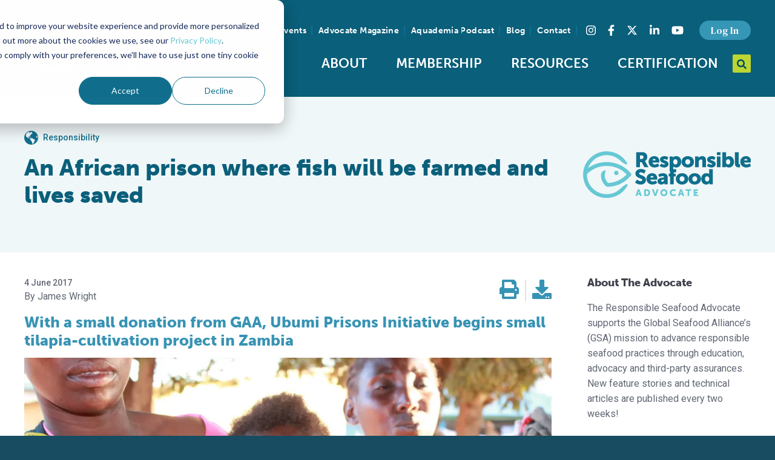

--- FILE ---
content_type: text/html; charset=UTF-8
request_url: https://www.globalseafood.org/advocate/african-prison-fish-farm/
body_size: 20240
content:
<!doctype html>
<html class="no-js" lang="en-US">
<head>
    <meta charset="UTF-8">

<meta
    name="viewport"
    content="width=device-width, initial-scale=1, shrink-to-fit=no"
    >

<meta
    name="format-detection"
    content="telephone=no"
    >

<link
    rel="dns-prefetch"
    href="https://www.youtube.com"
    >

<link
    rel="dns-prefetch"
    href="https://www.vimeo.com"
    >

<link
    rel="dns-prefetch"
    href="https://fonts.googleapis.com"
    >

<link
    rel="dns-prefetch"
    href="https://use.fontawesome.com"
    >

<link
    rel="dns-prefetch"
    href="https://use.typekit.net"
    >

<link
    rel="dns-prefetch"
    href="https://p.typekit.net"
    >

<link
    rel="preconnect"
    href="https://fonts.gstatic.com"
    crossorigin
    >

<link
    rel="preconnect"
    href="https://use.typekit.net"
    crossorigin
    >

<link
    rel="apple-touch-icon"
    sizes="180x180"
    href="/apple-touch-icon.png"
    >

<link
    rel="icon"
    type="image/png"
    sizes="32x32"
    href="/favicon-32x32.png"
    >

<link
    rel="icon"
    type="image/png"
    sizes="16x16"
    href="/favicon-16x16.png"
    >

<link
    rel="manifest"
    href="/site.webmanifest"
    >

<link
    rel="mask-icon"
    href="/safari-pinned-tab.svg"
    color="#bcd530"
    >

<link
    rel="shortcut icon"
    href="/favicon.ico"
    >

<meta
    name="msapplication-TileColor"
    content="#0a5f7a"
    >

<meta
    name="msapplication-config"
    content="/browserconfig.xml"
    >

<meta
    name="theme-color"
    content="#0a5f7a"
    >

    <link
        rel="preload"
        href="https://use.typekit.net/beu4jnv.css"
        as="style"
        >

    <link
        rel="preconnect"
        href="https://fonts.googleapis.com"
        >

    <link
        rel="preconnect"
        href="https://fonts.gstatic.com"
        crossorigin
        >

    <link
        href="https://fonts.googleapis.com/css2?family=DM+Serif+Text&family=Roboto:wght@400;500;700&display=swap"
        rel="stylesheet"
        >

    <link
        rel="stylesheet"
        href="https://use.typekit.net/beu4jnv.css"
        >

    <link
        rel="stylesheet"
        href="/assets/build/vendor.min.css?cec747968743d3e2cb557f1a8b6d3bf0"
        >

    <link
        rel="stylesheet"
        href="/assets/build/app.min.css?cec747968743d3e2cb557f1a8b6d3bf0"
        >
    <link
        rel="stylesheet"
        href="https://cdn.jsdelivr.net/npm/swiper@11/swiper-bundle.min.css"
        />

        <script src="https://cdn.jsdelivr.net/npm/swiper@11/swiper-bundle.min.js"></script>

        <!-- New GTM Script -->
        <script async src="https://www.googletagmanager.com/gtag/js?id=G-FBN35JSM4H"></script>
        <script>
        window.dataLayer = window.dataLayer || [];
        function gtag(){dataLayer.push(arguments);}
        gtag('js', new Date());

        gtag('config', 'G-FBN35JSM4H');
        </script>

    <script src="https://d2wy8f7a9ursnm.cloudfront.net/v7/bugsnag.min.js"></script>
    <script>
        Bugsnag.start({
            apiKey: 'b7ca36c5ecac11d9e1e20d89c7d8c13c',
            releaseStage: 'production',
        });
    </script>
    <script>
        window.App = {
            post: {},
        };

        // Ready queue helper
        // Provides a way of queuing ready callbacks, before jQuery is available.
        window.$ready = (function () {
            var queue = [];

            var ready = function (onReady) {
                queue.push(onReady);
            };

            ready.queue = queue;

            return ready;
        })();
    </script>

    <meta name='robots' content='index, follow, max-image-preview:large, max-snippet:-1, max-video-preview:-1' />

	<!-- This site is optimized with the Yoast SEO plugin v26.8 - https://yoast.com/product/yoast-seo-wordpress/ -->
	<title>An African prison where fish will be farmed and lives saved - Responsible Seafood Advocate</title>
	<meta name="description" content="A nonprofit organization working to improve conditions in African prisons is hoping tilapia ponds, tended to by inmates, will aid in their nutrition." />
	<link rel="canonical" href="https://www.globalseafood.org/advocate/african-prison-fish-farm/" />
	<meta property="og:locale" content="en_US" />
	<meta property="og:type" content="article" />
	<meta property="og:title" content="An African prison where fish will be farmed and lives saved - Responsible Seafood Advocate" />
	<meta property="og:description" content="A nonprofit organization working to improve conditions in African prisons is hoping tilapia ponds, tended to by inmates, will aid in their nutrition." />
	<meta property="og:url" content="https://www.globalseafood.org/advocate/african-prison-fish-farm/" />
	<meta property="og:site_name" content="Global Seafood Alliance" />
	<meta property="article:publisher" content="https://www.facebook.com/seafoodalliance/" />
	<meta property="og:image" content="https://www.globalseafood.org/wp-content/uploads/2017/05/Ubumi_babies.jpg" />
	<meta property="og:image:width" content="1500" />
	<meta property="og:image:height" content="1000" />
	<meta property="og:image:type" content="image/jpeg" />
	<meta name="twitter:card" content="summary_large_image" />
	<meta name="twitter:site" content="@GSA_Seafood" />
	<script type="application/ld+json" class="yoast-schema-graph">{"@context":"https://schema.org","@graph":[{"@type":"WebPage","@id":"https://www.globalseafood.org/advocate/african-prison-fish-farm/","url":"https://www.globalseafood.org/advocate/african-prison-fish-farm/","name":"An African prison where fish will be farmed and lives saved - Responsible Seafood Advocate","isPartOf":{"@id":"https://www.globalseafood.org/#website"},"primaryImageOfPage":{"@id":"https://www.globalseafood.org/advocate/african-prison-fish-farm/#primaryimage"},"image":{"@id":"https://www.globalseafood.org/advocate/african-prison-fish-farm/#primaryimage"},"thumbnailUrl":"https://www.globalseafood.org/wp-content/uploads/2017/05/Ubumi_babies.jpg","datePublished":"2017-06-04T22:09:57+00:00","description":"A nonprofit organization working to improve conditions in African prisons is hoping tilapia ponds, tended to by inmates, will aid in their nutrition.","breadcrumb":{"@id":"https://www.globalseafood.org/advocate/african-prison-fish-farm/#breadcrumb"},"inLanguage":"en-US","potentialAction":[{"@type":"ReadAction","target":["https://www.globalseafood.org/advocate/african-prison-fish-farm/"]}]},{"@type":"ImageObject","inLanguage":"en-US","@id":"https://www.globalseafood.org/advocate/african-prison-fish-farm/#primaryimage","url":"https://www.globalseafood.org/wp-content/uploads/2017/05/Ubumi_babies.jpg","contentUrl":"https://www.globalseafood.org/wp-content/uploads/2017/05/Ubumi_babies.jpg","width":1500,"height":1000,"caption":"For women inmates at many prisons in Africa, like the Mukobeko Maximum and Medium Prison in Kabwe, Zambia, their young children – aged 4 and younger – often live with them inside the prison and end up being victims of neglect and malnutrition. The Ubumi Prisons Initiative, which works to improve conditions inside the prisons, is building a small tilapia farm there with a small donation from GAA."},{"@type":"BreadcrumbList","@id":"https://www.globalseafood.org/advocate/african-prison-fish-farm/#breadcrumb","itemListElement":[{"@type":"ListItem","position":1,"name":"Home","item":"https://www.globalseafood.org/"},{"@type":"ListItem","position":2,"name":"Advocate","item":"https://www.globalseafood.org/advocate/"},{"@type":"ListItem","position":3,"name":"An African prison where fish will be farmed and lives saved"}]},{"@type":"WebSite","@id":"https://www.globalseafood.org/#website","url":"https://www.globalseafood.org/","name":"Global Seafood Alliance","description":"An international non-profit organization committed to feeding the world through responsible, sustainable aquaculture.","publisher":{"@id":"https://www.globalseafood.org/#organization"},"potentialAction":[{"@type":"SearchAction","target":{"@type":"EntryPoint","urlTemplate":"https://www.globalseafood.org/?s={search_term_string}"},"query-input":{"@type":"PropertyValueSpecification","valueRequired":true,"valueName":"search_term_string"}}],"inLanguage":"en-US"},{"@type":"Organization","@id":"https://www.globalseafood.org/#organization","name":"Global Seafood Alliance","url":"https://www.globalseafood.org/","logo":{"@type":"ImageObject","inLanguage":"en-US","@id":"https://www.globalseafood.org/#/schema/logo/image/","url":"https://www.globalseafood.org/wp-content/uploads/2021/06/gsa-logo-dark.svg","contentUrl":"https://www.globalseafood.org/wp-content/uploads/2021/06/gsa-logo-dark.svg","width":509,"height":196,"caption":"Global Seafood Alliance"},"image":{"@id":"https://www.globalseafood.org/#/schema/logo/image/"},"sameAs":["https://www.facebook.com/seafoodalliance/","https://x.com/GSA_Seafood","https://www.instagram.com/seafoodalliance/","https://www.linkedin.com/company/seafoodalliance/","https://www.youtube.com/c/GlobalSeafoodAlliance"]}]}</script>
	<!-- / Yoast SEO plugin. -->


<link rel='dns-prefetch' href='//js.hs-scripts.com' />
<link rel="alternate" type="application/rss+xml" title="Global Seafood Alliance &raquo; Feed" href="https://www.globalseafood.org/feed/" />
<link rel="alternate" type="application/rss+xml" title="Global Seafood Alliance &raquo; Comments Feed" href="https://www.globalseafood.org/comments/feed/" />
<link rel="alternate" title="oEmbed (JSON)" type="application/json+oembed" href="https://www.globalseafood.org/wp-json/oembed/1.0/embed?url=https%3A%2F%2Fwww.globalseafood.org%2Fadvocate%2Fafrican-prison-fish-farm%2F" />
<link rel="alternate" title="oEmbed (XML)" type="text/xml+oembed" href="https://www.globalseafood.org/wp-json/oembed/1.0/embed?url=https%3A%2F%2Fwww.globalseafood.org%2Fadvocate%2Fafrican-prison-fish-farm%2F&#038;format=xml" />
<style id='wp-img-auto-sizes-contain-inline-css' type='text/css'>
img:is([sizes=auto i],[sizes^="auto," i]){contain-intrinsic-size:3000px 1500px}
/*# sourceURL=wp-img-auto-sizes-contain-inline-css */
</style>
<style id='classic-theme-styles-inline-css' type='text/css'>
/*! This file is auto-generated */
.wp-block-button__link{color:#fff;background-color:#32373c;border-radius:9999px;box-shadow:none;text-decoration:none;padding:calc(.667em + 2px) calc(1.333em + 2px);font-size:1.125em}.wp-block-file__button{background:#32373c;color:#fff;text-decoration:none}
/*# sourceURL=/wp-includes/css/classic-themes.min.css */
</style>
<link rel='stylesheet' id='secondline-psb-subscribe-button-styles-css' href='https://www.globalseafood.org/wp-content/plugins/podcast-subscribe-buttons/assets/css/secondline-psb-styles.css?ver=5103562767fc73bebbb17db3887f1ceb' type='text/css' media='all' />
<link rel='stylesheet' id='tablepress-default-css' href='https://www.globalseafood.org/wp-content/plugins/tablepress/css/build/default.css?ver=3.2.6' type='text/css' media='all' />
<script type="text/javascript" src="https://www.globalseafood.org/wp-includes/js/jquery/jquery.min.js?ver=3.7.1" id="jquery-core-js"></script>
<script type="text/javascript" id="jquery-core-js-after">
/* <![CDATA[ */
window.$ = jQuery;
//# sourceURL=jquery-core-js-after
/* ]]> */
</script>
<script type="text/javascript" src="https://www.globalseafood.org/wp-includes/js/jquery/jquery-migrate.min.js?ver=3.4.1" id="jquery-migrate-js"></script>
<link rel="https://api.w.org/" href="https://www.globalseafood.org/wp-json/" /><link rel="EditURI" type="application/rsd+xml" title="RSD" href="https://www.globalseafood.org/xmlrpc.php?rsd" />
<link rel='shortlink' href='https://www.globalseafood.org/?p=26482' />

<!-- This site is using AdRotate Professional v5.23.1 to display their advertisements - https://ajdg.solutions/ -->
<!-- AdRotate CSS -->
<style type="text/css" media="screen">
	.g { margin:0px; padding:0px; overflow:hidden; line-height:1; zoom:1; }
	.g img { height:auto; }
	.g-col { position:relative; float:left; }
	.g-col:first-child { margin-left: 0; }
	.g-col:last-child { margin-right: 0; }
	.g-wall { display:block; position:fixed; left:0; top:0; width:100%; height:100%; z-index:-1; }
	.woocommerce-page .g, .bbpress-wrapper .g { margin: 20px auto; clear:both; }
	@media only screen and (max-width: 480px) {
		.g-col, .g-dyn, .g-single { width:100%; margin-left:0; margin-right:0; }
		.woocommerce-page .g, .bbpress-wrapper .g { margin: 10px auto; }
	}
</style>
<!-- /AdRotate CSS -->

			<!-- DO NOT COPY THIS SNIPPET! Start of Page Analytics Tracking for HubSpot WordPress plugin v11.3.37-->
			<script class="hsq-set-content-id" data-content-id="blog-post">
				var _hsq = _hsq || [];
				_hsq.push(["setContentType", "blog-post"]);
			</script>
			<!-- DO NOT COPY THIS SNIPPET! End of Page Analytics Tracking for HubSpot WordPress plugin -->
			<!-- Stream WordPress user activity plugin v4.1.1 -->

    <script
        src="https://kit.fontawesome.com/cfd90e9519.js"
        crossorigin="anonymous"
        ></script>

    <script>var urlencSiteName = 'Global+Seafood+Alliance';</script>
<style id='global-styles-inline-css' type='text/css'>
:root{--wp--preset--aspect-ratio--square: 1;--wp--preset--aspect-ratio--4-3: 4/3;--wp--preset--aspect-ratio--3-4: 3/4;--wp--preset--aspect-ratio--3-2: 3/2;--wp--preset--aspect-ratio--2-3: 2/3;--wp--preset--aspect-ratio--16-9: 16/9;--wp--preset--aspect-ratio--9-16: 9/16;--wp--preset--color--black: #000000;--wp--preset--color--cyan-bluish-gray: #abb8c3;--wp--preset--color--white: #ffffff;--wp--preset--color--pale-pink: #f78da7;--wp--preset--color--vivid-red: #cf2e2e;--wp--preset--color--luminous-vivid-orange: #ff6900;--wp--preset--color--luminous-vivid-amber: #fcb900;--wp--preset--color--light-green-cyan: #7bdcb5;--wp--preset--color--vivid-green-cyan: #00d084;--wp--preset--color--pale-cyan-blue: #8ed1fc;--wp--preset--color--vivid-cyan-blue: #0693e3;--wp--preset--color--vivid-purple: #9b51e0;--wp--preset--gradient--vivid-cyan-blue-to-vivid-purple: linear-gradient(135deg,rgb(6,147,227) 0%,rgb(155,81,224) 100%);--wp--preset--gradient--light-green-cyan-to-vivid-green-cyan: linear-gradient(135deg,rgb(122,220,180) 0%,rgb(0,208,130) 100%);--wp--preset--gradient--luminous-vivid-amber-to-luminous-vivid-orange: linear-gradient(135deg,rgb(252,185,0) 0%,rgb(255,105,0) 100%);--wp--preset--gradient--luminous-vivid-orange-to-vivid-red: linear-gradient(135deg,rgb(255,105,0) 0%,rgb(207,46,46) 100%);--wp--preset--gradient--very-light-gray-to-cyan-bluish-gray: linear-gradient(135deg,rgb(238,238,238) 0%,rgb(169,184,195) 100%);--wp--preset--gradient--cool-to-warm-spectrum: linear-gradient(135deg,rgb(74,234,220) 0%,rgb(151,120,209) 20%,rgb(207,42,186) 40%,rgb(238,44,130) 60%,rgb(251,105,98) 80%,rgb(254,248,76) 100%);--wp--preset--gradient--blush-light-purple: linear-gradient(135deg,rgb(255,206,236) 0%,rgb(152,150,240) 100%);--wp--preset--gradient--blush-bordeaux: linear-gradient(135deg,rgb(254,205,165) 0%,rgb(254,45,45) 50%,rgb(107,0,62) 100%);--wp--preset--gradient--luminous-dusk: linear-gradient(135deg,rgb(255,203,112) 0%,rgb(199,81,192) 50%,rgb(65,88,208) 100%);--wp--preset--gradient--pale-ocean: linear-gradient(135deg,rgb(255,245,203) 0%,rgb(182,227,212) 50%,rgb(51,167,181) 100%);--wp--preset--gradient--electric-grass: linear-gradient(135deg,rgb(202,248,128) 0%,rgb(113,206,126) 100%);--wp--preset--gradient--midnight: linear-gradient(135deg,rgb(2,3,129) 0%,rgb(40,116,252) 100%);--wp--preset--font-size--small: 13px;--wp--preset--font-size--medium: 20px;--wp--preset--font-size--large: 36px;--wp--preset--font-size--x-large: 42px;--wp--preset--spacing--20: 0.44rem;--wp--preset--spacing--30: 0.67rem;--wp--preset--spacing--40: 1rem;--wp--preset--spacing--50: 1.5rem;--wp--preset--spacing--60: 2.25rem;--wp--preset--spacing--70: 3.38rem;--wp--preset--spacing--80: 5.06rem;--wp--preset--shadow--natural: 6px 6px 9px rgba(0, 0, 0, 0.2);--wp--preset--shadow--deep: 12px 12px 50px rgba(0, 0, 0, 0.4);--wp--preset--shadow--sharp: 6px 6px 0px rgba(0, 0, 0, 0.2);--wp--preset--shadow--outlined: 6px 6px 0px -3px rgb(255, 255, 255), 6px 6px rgb(0, 0, 0);--wp--preset--shadow--crisp: 6px 6px 0px rgb(0, 0, 0);}:where(.is-layout-flex){gap: 0.5em;}:where(.is-layout-grid){gap: 0.5em;}body .is-layout-flex{display: flex;}.is-layout-flex{flex-wrap: wrap;align-items: center;}.is-layout-flex > :is(*, div){margin: 0;}body .is-layout-grid{display: grid;}.is-layout-grid > :is(*, div){margin: 0;}:where(.wp-block-columns.is-layout-flex){gap: 2em;}:where(.wp-block-columns.is-layout-grid){gap: 2em;}:where(.wp-block-post-template.is-layout-flex){gap: 1.25em;}:where(.wp-block-post-template.is-layout-grid){gap: 1.25em;}.has-black-color{color: var(--wp--preset--color--black) !important;}.has-cyan-bluish-gray-color{color: var(--wp--preset--color--cyan-bluish-gray) !important;}.has-white-color{color: var(--wp--preset--color--white) !important;}.has-pale-pink-color{color: var(--wp--preset--color--pale-pink) !important;}.has-vivid-red-color{color: var(--wp--preset--color--vivid-red) !important;}.has-luminous-vivid-orange-color{color: var(--wp--preset--color--luminous-vivid-orange) !important;}.has-luminous-vivid-amber-color{color: var(--wp--preset--color--luminous-vivid-amber) !important;}.has-light-green-cyan-color{color: var(--wp--preset--color--light-green-cyan) !important;}.has-vivid-green-cyan-color{color: var(--wp--preset--color--vivid-green-cyan) !important;}.has-pale-cyan-blue-color{color: var(--wp--preset--color--pale-cyan-blue) !important;}.has-vivid-cyan-blue-color{color: var(--wp--preset--color--vivid-cyan-blue) !important;}.has-vivid-purple-color{color: var(--wp--preset--color--vivid-purple) !important;}.has-black-background-color{background-color: var(--wp--preset--color--black) !important;}.has-cyan-bluish-gray-background-color{background-color: var(--wp--preset--color--cyan-bluish-gray) !important;}.has-white-background-color{background-color: var(--wp--preset--color--white) !important;}.has-pale-pink-background-color{background-color: var(--wp--preset--color--pale-pink) !important;}.has-vivid-red-background-color{background-color: var(--wp--preset--color--vivid-red) !important;}.has-luminous-vivid-orange-background-color{background-color: var(--wp--preset--color--luminous-vivid-orange) !important;}.has-luminous-vivid-amber-background-color{background-color: var(--wp--preset--color--luminous-vivid-amber) !important;}.has-light-green-cyan-background-color{background-color: var(--wp--preset--color--light-green-cyan) !important;}.has-vivid-green-cyan-background-color{background-color: var(--wp--preset--color--vivid-green-cyan) !important;}.has-pale-cyan-blue-background-color{background-color: var(--wp--preset--color--pale-cyan-blue) !important;}.has-vivid-cyan-blue-background-color{background-color: var(--wp--preset--color--vivid-cyan-blue) !important;}.has-vivid-purple-background-color{background-color: var(--wp--preset--color--vivid-purple) !important;}.has-black-border-color{border-color: var(--wp--preset--color--black) !important;}.has-cyan-bluish-gray-border-color{border-color: var(--wp--preset--color--cyan-bluish-gray) !important;}.has-white-border-color{border-color: var(--wp--preset--color--white) !important;}.has-pale-pink-border-color{border-color: var(--wp--preset--color--pale-pink) !important;}.has-vivid-red-border-color{border-color: var(--wp--preset--color--vivid-red) !important;}.has-luminous-vivid-orange-border-color{border-color: var(--wp--preset--color--luminous-vivid-orange) !important;}.has-luminous-vivid-amber-border-color{border-color: var(--wp--preset--color--luminous-vivid-amber) !important;}.has-light-green-cyan-border-color{border-color: var(--wp--preset--color--light-green-cyan) !important;}.has-vivid-green-cyan-border-color{border-color: var(--wp--preset--color--vivid-green-cyan) !important;}.has-pale-cyan-blue-border-color{border-color: var(--wp--preset--color--pale-cyan-blue) !important;}.has-vivid-cyan-blue-border-color{border-color: var(--wp--preset--color--vivid-cyan-blue) !important;}.has-vivid-purple-border-color{border-color: var(--wp--preset--color--vivid-purple) !important;}.has-vivid-cyan-blue-to-vivid-purple-gradient-background{background: var(--wp--preset--gradient--vivid-cyan-blue-to-vivid-purple) !important;}.has-light-green-cyan-to-vivid-green-cyan-gradient-background{background: var(--wp--preset--gradient--light-green-cyan-to-vivid-green-cyan) !important;}.has-luminous-vivid-amber-to-luminous-vivid-orange-gradient-background{background: var(--wp--preset--gradient--luminous-vivid-amber-to-luminous-vivid-orange) !important;}.has-luminous-vivid-orange-to-vivid-red-gradient-background{background: var(--wp--preset--gradient--luminous-vivid-orange-to-vivid-red) !important;}.has-very-light-gray-to-cyan-bluish-gray-gradient-background{background: var(--wp--preset--gradient--very-light-gray-to-cyan-bluish-gray) !important;}.has-cool-to-warm-spectrum-gradient-background{background: var(--wp--preset--gradient--cool-to-warm-spectrum) !important;}.has-blush-light-purple-gradient-background{background: var(--wp--preset--gradient--blush-light-purple) !important;}.has-blush-bordeaux-gradient-background{background: var(--wp--preset--gradient--blush-bordeaux) !important;}.has-luminous-dusk-gradient-background{background: var(--wp--preset--gradient--luminous-dusk) !important;}.has-pale-ocean-gradient-background{background: var(--wp--preset--gradient--pale-ocean) !important;}.has-electric-grass-gradient-background{background: var(--wp--preset--gradient--electric-grass) !important;}.has-midnight-gradient-background{background: var(--wp--preset--gradient--midnight) !important;}.has-small-font-size{font-size: var(--wp--preset--font-size--small) !important;}.has-medium-font-size{font-size: var(--wp--preset--font-size--medium) !important;}.has-large-font-size{font-size: var(--wp--preset--font-size--large) !important;}.has-x-large-font-size{font-size: var(--wp--preset--font-size--x-large) !important;}
/*# sourceURL=global-styles-inline-css */
</style>
</head>
<body class="wp-singular advocate-template-default single single-advocate postid-26482 wp-theme-site logged-in" data-hash="50da713f88c704dab8a2422d98cefd5aab4c50be4006165f49ab11637f25224d9d44e9a4ee60466f6d3a7fb45b1523b0">
<div
    class="layout-site-wrapper"
    id="top"
    >
    <header class="layout-header layout-wrapper">
        <div class="layout-container container-fluid">
            <div class="row justify-content-center align-items-center">
                <div class="col-6 col-lg-3">
                    <div class="layout-logo">
                        <a
                            href="https://www.globalseafood.org"
                            title="To Homepage"
                            >
                            <img
                                src="/assets/img/branding/gsa-logo-light.svg"
                                alt="Global Seafood Alliance Logo"
                                title="Global Seafood Alliance"
                                class="site-logo"
                                width="246"
                                height="90"
                                >
                        </a>
                    </div>
                </div>
                <div class="col-6 col-lg-9">
                    <div class="layout-utility">

                        
                        <nav
                            id="navSecondary"
                            class="nav--secondary"
                            aria-label="Secondary"
                            >
                            <ul class="nav">
                                                                    <li
                                        class="menu-item menu-item-cms"
                                        id="menu-item61981"
                                        >
                                        <a href="https://events.globalseafood.org/responsible-seafood-summit">
                                            Summit Events                                        </a>
                                    </li>
                                                                    <li
                                        class="menu-item menu-item-cms"
                                        id="menu-item54748"
                                        >
                                        <a href="https://www.globalseafood.org/advocate/">
                                            Advocate Magazine                                        </a>
                                    </li>
                                                                    <li
                                        class="menu-item menu-item-cms"
                                        id="menu-item54747"
                                        >
                                        <a href="https://www.globalseafood.org/podcast/">
                                            Aquademia Podcast                                        </a>
                                    </li>
                                                                    <li
                                        class="menu-item menu-item-cms"
                                        id="menu-item44438"
                                        >
                                        <a href="https://www.globalseafood.org/blog/">
                                            Blog                                        </a>
                                    </li>
                                                                    <li
                                        class="menu-item menu-item-cms"
                                        id="menu-item44437"
                                        >
                                        <a href="https://www.globalseafood.org/contact/">
                                            Contact                                        </a>
                                    </li>
                                                                                            </ul>
                        </nav>

                        <section class="layout-social-links">
    <h3 class="sr-only">Find us on social media</h3>
    <ul class="nav nav--social-links">
        <li class="instagram nav-item">
            <a
                class="nav-link"
                aria-label="Visit Global Seafood Alliance on Instagram"
                rel="noopener"
                target="_blank"
                href="https://www.instagram.com/seafoodalliance/"
                >
                <span class="sr-only">Instagram</span><i class="fab fa-instagram"></i>
            </a>
        </li>
        <li class="facebook nav-item">
            <a
                class="nav-link"
                aria-label="Visit Global Seafood Alliance on Facebook"
                rel="noopener"
                target="_blank"
                href="https://www.facebook.com/seafoodalliance/"
                >
                <span class="sr-only">Facebook</span><i class="fab fa-facebook-f"></i>
            </a>
        </li>
        <li class="twitter nav-item">
            <a
                class="nav-link"
                aria-label="Visit Global Seafood Alliance on Twitter"
                rel="noopener"
                target="_blank"
                href="https://twitter.com/GSA_Seafood"
                >
                <span class="sr-only">Twitter</span><svg xmlns="http://www.w3.org/2000/svg" height="1em" viewBox="0 0 512 512"><!--! Font Awesome Free 6.4.2 by @fontawesome - https://fontawesome.com License - https://fontawesome.com/license (Commercial License) Copyright 2023 Fonticons, Inc. --><path d="M389.2 48h70.6L305.6 224.2 487 464H345L233.7 318.6 106.5 464H35.8L200.7 275.5 26.8 48H172.4L272.9 180.9 389.2 48zM364.4 421.8h39.1L151.1 88h-42L364.4 421.8z"/></svg>
            </a>
        </li>
        <li class="linkedin nav-item">
            <a
                class="nav-link"
                aria-label="Visit Global Seafood Alliance on LinkedIn"
                rel="noopener"
                target="_blank"
                href="https://www.linkedin.com/company/seafoodalliance/"
                >
                <span class="sr-only">LinkedIn</span><i class="fab fa-linkedin-in"></i>
            </a>
        </li>
        <li class="youtube nav-item">
            <a
                class="nav-link"
                aria-label="Visit Global Seafood Alliance on YouTube"
                rel="noopener"
                target="_blank"
                href="https://www.youtube.com/c/GlobalSeafoodAlliance"
                >
                <span class="sr-only">YouTube</span><i class="fab fa-youtube"></i>
            </a>
        </li>
    </ul>
</section>

                        <nav
                            id="navAccount"
                            class="nav--account"
                            aria-label="Account"
                            >
                            <ul class="nav">
                                <li class="menu-item-static">
                                                                            <a
                                            href="/?option=saml_user_login"
                                            class="btn btn-secondary btn-sm"
                                            role="button"
                                            >
                                            Log In
                                        </a>
                                                                    </li>
                            </ul>
                        </nav>
                    </div>

                    <div class="layout-navbar">
                        <div class="layout-navbar-toggler">
                            <button
                                class="nav-toggler-btn nav-toggler--slider collapsed"
                                type="button"
                                id="mobileNavBtn"
                                aria-controls="navbar-primary-nav"
                                aria-expanded="false"
                                aria-label="Toggle navigation"
                                >
                                <span class="nav-toggler-box">
                                    <span class="nav-toggler-inner"></span>
                                </span>
                                <span class="nav-toggler-text sr-only">Toggle Navigation</span>
                            </button>
                        </div>
                        <nav
                            id="navPrimary"
                            class="nav--primary"
                            aria-label="Main"
                            >
                            <ul id="menu-main-menu" class="nav nav-fill"><li id="menu-item-57528" class="menu-item menu-item-type-custom menu-item-object-custom menu-item-has-children menu-item-57528"><a href="#">About</a>
<ul class="sub-menu">
	<li id="menu-item-12234" class="menu-item menu-item-type-post_type menu-item-object-page menu-item-12234"><a href="https://www.globalseafood.org/about-gsa/">Who We Are</a></li>
	<li id="menu-item-56602" class="menu-item menu-item-type-post_type menu-item-object-page menu-item-56602"><a href="https://www.globalseafood.org/about-gsa/our-history/">Our History</a></li>
	<li id="menu-item-50583" class="menu-item menu-item-type-post_type menu-item-object-page menu-item-50583"><a href="https://www.globalseafood.org/about-gsa/our-team/">Our Team</a></li>
	<li id="menu-item-54911" class="menu-item menu-item-type-post_type menu-item-object-page menu-item-54911"><a href="https://www.globalseafood.org/about-gsa/sustainable-development-goals/">Sustainable Development Goals</a></li>
	<li id="menu-item-59347" class="menu-item menu-item-type-custom menu-item-object-custom menu-item-59347"><a href="https://www.globalseafood.org/about-gsa/our-team/#careers">Careers</a></li>
</ul>
</li>
<li id="menu-item-57529" class="menu-item menu-item-type-custom menu-item-object-custom menu-item-has-children menu-item-57529"><a href="#">Membership</a>
<ul class="sub-menu">
	<li id="menu-item-12228" class="menu-item menu-item-type-post_type menu-item-object-page menu-item-12228"><a href="https://www.globalseafood.org/membership/">Overview</a></li>
	<li id="menu-item-45449" class="menu-item menu-item-type-post_type menu-item-object-page menu-item-45449"><a href="https://www.globalseafood.org/membership/our-members/">Our Members</a></li>
	<li id="menu-item-45448" class="menu-item menu-item-type-post_type menu-item-object-page menu-item-45448"><a href="https://www.globalseafood.org/membership/corporate-membership/">Corporate Membership</a></li>
	<li id="menu-item-65079" class="menu-item menu-item-type-post_type menu-item-object-page menu-item-65079"><a href="https://www.globalseafood.org/membership/membership-faqs/">Membership FAQs</a></li>
</ul>
</li>
<li id="menu-item-54742" class="menu-item menu-item-type-post_type menu-item-object-page menu-item-54742"><a href="https://www.globalseafood.org/education/">Resources</a></li>
<li id="menu-item-54743" class="menu-item menu-item-type-custom menu-item-object-custom menu-item-has-children menu-item-54743"><a href="#">Certification</a>
<ul class="sub-menu">
	<li id="menu-item-68489" class="menu-item menu-item-type-custom menu-item-object-custom menu-item-68489"><a href="https://info.globalseafood.org/get-certified">Get Certified</a></li>
	<li id="menu-item-64807" class="menu-item menu-item-type-custom menu-item-object-custom menu-item-64807"><a href="https://info.globalseafood.org/seafood-processing-with-standards">Seafood Processing Standard</a></li>
	<li id="menu-item-69708" class="menu-item menu-item-type-custom menu-item-object-custom menu-item-69708"><a href="https://info.globalseafood.org/feed">Responsible Feed</a></li>
	<li id="menu-item-54744" class="menu-item menu-item-type-custom menu-item-object-custom menu-item-54744"><a target="_blank" href="https://www.bapcertification.org/">Best Aquaculture Practices</a></li>
	<li id="menu-item-54745" class="menu-item menu-item-type-custom menu-item-object-custom menu-item-54745"><a target="_blank" href="https://bspcertification.org/">Best Seafood Practices</a></li>
	<li id="menu-item-59712" class="menu-item menu-item-type-custom menu-item-object-custom menu-item-59712"><a href="https://bap.globalseafood.org/">For Consumers</a></li>
</ul>
</li>
</ul>                        </nav>

                        <div class="layout-search">
                            <div class="layout-search__inner">
                                <form
                                    id="globalSearchForm"
                                    class="layout-search__form"
                                    action="/"
                                    method="GET"
                                    role="search"
                                    >
                                    <div class="layout-search__drawer">
                                        <label
                                            class="sr-only"
                                            for="globalSearchForm__input"
                                            >
                                            Search query
                                        </label>
                                        <input
                                            id="globalSearchForm__input"
                                            name="s"
                                            class="form-control form-control-sm layout-search__input"
                                            placeholder="Search..."
                                            required
                                            >
                                    </div>
                                    <button
                                        id="globalSearchForm__btn"
                                        class="layout-search__btn btn btn-primary"
                                        type="button"
                                        >
                                        <span class="sr-only">
                                            Open Search
                                        </span>
                                        <span class="layout-search__icon"><i class="fas fa-search"></i></span>
                                    </button>
                                    <button
                                        id="globalSearchForm__btn--open"
                                        class="layout-search__btn btn btn-primary"
                                        style="display: none;"
                                        type="submit"
                                        >
                                        <span class="sr-only">
                                            Submit Search
                                        </span>
                                        <span class="layout-search__icon"><i class="fas fa-search"></i></span>
                                    </button>
                                </form>
                            </div>
                        </div>
                    </div>
                </div>
            </div>
        </div>

        <div class="layout-nav-mobile">
            <nav
                id="navMobile"
                class="nav--mobile"
                aria-label="Main"
                >

                <button
                    id="mobileNavToStart"
                    class="sr-only"
                    >
                    Back to the start of the nav
                </button>

                <div
                    class="nav--mobile--wrapper"
                    aria-labelledby="mobileNavBtn"
                    >

                    <div class="py-3 px-4">
                                                    <a
                                href="/?option=saml_user_login"
                                class="btn btn-secondary btn-sm"
                                role="button"
                                >
                                Log In
                            </a>
                                            </div>

                    <ul id="menu-mobile" class="nav flex-column"><li class="menu-item menu-item-type-custom menu-item-object-custom menu-item-has-children menu-item-57528 primary-menu-item"><a href="#">About</a>
<ul class="sub-menu">
	<li class="menu-item menu-item-type-post_type menu-item-object-page menu-item-12234 primary-menu-item"><a href="https://www.globalseafood.org/about-gsa/">Who We Are</a></li>
	<li class="menu-item menu-item-type-post_type menu-item-object-page menu-item-56602 primary-menu-item"><a href="https://www.globalseafood.org/about-gsa/our-history/">Our History</a></li>
	<li class="menu-item menu-item-type-post_type menu-item-object-page menu-item-50583 primary-menu-item"><a href="https://www.globalseafood.org/about-gsa/our-team/">Our Team</a></li>
	<li class="menu-item menu-item-type-post_type menu-item-object-page menu-item-54911 primary-menu-item"><a href="https://www.globalseafood.org/about-gsa/sustainable-development-goals/">Sustainable Development Goals</a></li>
	<li class="menu-item menu-item-type-custom menu-item-object-custom menu-item-59347 primary-menu-item"><a href="https://www.globalseafood.org/about-gsa/our-team/#careers">Careers</a></li>
</ul>
</li>
<li class="menu-item menu-item-type-custom menu-item-object-custom menu-item-has-children menu-item-57529 primary-menu-item"><a href="#">Membership</a>
<ul class="sub-menu">
	<li class="menu-item menu-item-type-post_type menu-item-object-page menu-item-12228 primary-menu-item"><a href="https://www.globalseafood.org/membership/">Overview</a></li>
	<li class="menu-item menu-item-type-post_type menu-item-object-page menu-item-45449 primary-menu-item"><a href="https://www.globalseafood.org/membership/our-members/">Our Members</a></li>
	<li class="menu-item menu-item-type-post_type menu-item-object-page menu-item-45448 primary-menu-item"><a href="https://www.globalseafood.org/membership/corporate-membership/">Corporate Membership</a></li>
	<li class="menu-item menu-item-type-post_type menu-item-object-page menu-item-65079 primary-menu-item"><a href="https://www.globalseafood.org/membership/membership-faqs/">Membership FAQs</a></li>
</ul>
</li>
<li class="menu-item menu-item-type-post_type menu-item-object-page menu-item-54742 primary-menu-item"><a href="https://www.globalseafood.org/education/">Resources</a></li>
<li class="menu-item menu-item-type-custom menu-item-object-custom menu-item-has-children menu-item-54743 primary-menu-item"><a href="#">Certification</a>
<ul class="sub-menu">
	<li class="menu-item menu-item-type-custom menu-item-object-custom menu-item-68489 primary-menu-item"><a href="https://info.globalseafood.org/get-certified">Get Certified</a></li>
	<li class="menu-item menu-item-type-custom menu-item-object-custom menu-item-64807 primary-menu-item"><a href="https://info.globalseafood.org/seafood-processing-with-standards">Seafood Processing Standard</a></li>
	<li class="menu-item menu-item-type-custom menu-item-object-custom menu-item-69708 primary-menu-item"><a href="https://info.globalseafood.org/feed">Responsible Feed</a></li>
	<li class="menu-item menu-item-type-custom menu-item-object-custom menu-item-54744 primary-menu-item"><a target="_blank" href="https://www.bapcertification.org/">Best Aquaculture Practices</a></li>
	<li class="menu-item menu-item-type-custom menu-item-object-custom menu-item-54745 primary-menu-item"><a target="_blank" href="https://bspcertification.org/">Best Seafood Practices</a></li>
	<li class="menu-item menu-item-type-custom menu-item-object-custom menu-item-59712 primary-menu-item"><a href="https://bap.globalseafood.org/">For Consumers</a></li>
</ul>
</li>
 <li id="menu-item-61981" class="menu-item menu-item-type-custom menu-item-object-custom menu-item-61981 secondary-menu-item"><a target="_blank" href="https://events.globalseafood.org/responsible-seafood-summit">Summit Events</a></li>
<li id="menu-item-54748" class="menu-item menu-item-type-post_type_archive menu-item-object-advocate menu-item-54748 secondary-menu-item"><a href="https://www.globalseafood.org/advocate/">Advocate Magazine</a></li>
<li id="menu-item-54747" class="menu-item menu-item-type-post_type menu-item-object-page menu-item-54747 secondary-menu-item"><a href="https://www.globalseafood.org/podcast/">Aquademia Podcast</a></li>
<li id="menu-item-44438" class="menu-item menu-item-type-post_type menu-item-object-page current_page_parent menu-item-44438 secondary-menu-item"><a href="https://www.globalseafood.org/blog/">Blog</a></li>
<li id="menu-item-44437" class="menu-item menu-item-type-post_type menu-item-object-page menu-item-44437 secondary-menu-item"><a href="https://www.globalseafood.org/contact/">Contact</a></li>
</ul>                </div>

                <button
                    id="mobileNavToEnd"
                    class="sr-only"
                    >
                    Jump to the end of the navigation
                </button>

            </nav>
        </div>
    </header>
<main class="advocate">

    <div class="layout-wrapper advocate-logo d-none d-print-block">
        <div class="layout-container container-fluid">
            <div class="pt-4">
                <img
                    src="/assets/img/branding/advocate-logo.png"
                    alt="Responsible Seafood Advocate"
                    class="logo-print"
                    >
            </div>
        </div>
    </div>

                        
            <article class="layout-wrapper">
                <div class="layout-wrapper layout-hero layout-hero-subpage">
    <div class="layout-container container-fluid">
        <div class="row align-items-center">
            <header class="col-12 col-md-9 advocate__content--header order-1 order-md-0">
                                            <div
                            class="advocate__content--category single-article"
                                                            style="color:#116f8d"
                                                        >

                                                        <img
                                src="https://www.globalseafood.org/wp-content/uploads/2019/12/icon-responsibility.svg"
                                alt="Responsibility"
                                height="20"
                                width="23"
                                >
                            
                            <div class="ml-2">Responsibility</div>

                            <hr class="d-none d-print-block">
                        </div>
                        <h1 class="advocate__content--title">An African prison where fish will be farmed and lives saved</h1>
                    
                    
                                </header>
            <div class="col-12 col-md-3 d-print-none advocate-intro order-0 order-md-1">
                
    <div class="advocate-intro__logo">
        <a href="/advocate/">
            <img width="780" height="219" src="https://www.globalseafood.org/wp-content/uploads/2021/09/RSA-logo.svg" class="attachment-medium size-medium" alt="Responsible Seafood Advocate logo" loading="eager" decoding="async" fetchpriority="high" />        </a>
    </div>
            </div>
        </div>
    </div>
</div>

                <div class="layout-container container-fluid">
                    <div class="has-sidebar row">
                        <div class="col-12 col-lg-9">

                            <div class="advocate-single advocate__posts advocate__content">

                                <div class="d-flex align-items-center justify-content-between mb-3">
                                    <div class="date-by">
                                        <time datetime="2017-06-04">
                                            4 June 2017                                        </time>
                                                                                                                                                                                    <span class="author">James Wright</span>
                                                                                                                                                                        </div>

                                    <div class="advocate__content--action-buttons d-print-none">
                                        <a
                                            href="#"
                                            role="button"
                                            class="link-print"
                                            title="Print this article"
                                            >
                                            <i
                                                class="fas fa-2x fa-print"
                                                aria-hidden="true"
                                                ></i>
                                        </a>
                                        <span class="border"></span>
                                        <a
                                            href="?savePDF=4302f6f1f06ca8e89e39b7d3d32a324d&article=african-prison-fish-farm"
                                            role="button"
                                            class="link-savepdf"
                                            target="_blank"
                                            title="Save this article as a PDF"
                                            >
                                            <i
                                                class="fas fa-2x fa-download"
                                                aria-hidden="true"
                                                ></i>
                                        </a>
                                    </div>
                                </div>

                                
<h2>With a small donation from GAA, Ubumi Prisons Initiative begins small tilapia-cultivation project in Zambia</h2>
<figure id="attachment_26483" aria-describedby="figcaption_attachment_26483" class="wp-caption aligncenter" itemscope itemtype="http://schema.org/ImageObject" style="width:960px"><img decoding="async" itemprop="contentURL" class="size-post-small wp-image-26483" src="https://www.aquaculturealliance.org/wp-content/uploads/2017/05/Ubumi_babies-960x640.jpg" alt="Ubumi Prisons Initiative" width="960" height="640" srcset="https://www.globalseafood.org/wp-content/uploads/2017/05/Ubumi_babies-960x640.jpg 960w, https://www.globalseafood.org/wp-content/uploads/2017/05/Ubumi_babies-300x200.jpg 300w, https://www.globalseafood.org/wp-content/uploads/2017/05/Ubumi_babies-768x512.jpg 768w, https://www.globalseafood.org/wp-content/uploads/2017/05/Ubumi_babies-1024x683.jpg 1024w, https://www.globalseafood.org/wp-content/uploads/2017/05/Ubumi_babies-1280x853.jpg 1280w, https://www.globalseafood.org/wp-content/uploads/2017/05/Ubumi_babies.jpg 1500w" sizes="(max-width: 960px) 100vw, 960px" /><figcaption id="figcaption_attachment_26483" class="wp-caption-text" itemprop="description">For women inmates at many prisons in Africa, like the Mukobeko Maximum and Medium Prison in Kabwe, Zambia, their young children – aged 4 and younger – often live with them inside the prison and can end up being victims of neglect and malnutrition. The Ubumi Prisons Initiative, which works to improve conditions inside the prisons, is building a small tilapia farm there beginning with a small donation from the Global Aquaculture Alliance.</figcaption></figure>
<p>One thousand U.S. dollars doesn’t go nearly as far as it used to. But to Anne Egelund, it was the right amount. And it came at the perfect time.</p>
<p>Egelund is the managing director of the Ubumi Prisons Initiative (UPI), a nonprofit organization dedicated to improving conditions in Zambia’s prisons – a difficult task. The native of Denmark, who has been working on human-rights causes in Africa for the past 13 years, first met fellow Dane Birgitte Krough-Poulsen when the two were working for a United Nations’ AIDS initiative.</p>
<p>Krough-Poulsen and other members of the <a href="https://www.aquaculturealliance.org/" target="_blank" rel="noopener noreferrer"><strong>Global Aquaculture Alliance</strong></a>’s Standards Oversight Committee — a group of 12 individuals that shape the <a href="https://www.bapcertification.org/" target="_blank" rel="noopener noreferrer"><strong>Best Aquaculture Practices</strong></a> standards for aquaculture farms, hatcheries, feed mills and processing plants — were each recently given $1,000 to donate to a charity of their choice.</p>
<p>Krough-Poulsen steered her donation to UPI, so that it could build small tilapia ponds on the prison grounds for the inmates to grow their own food. <em>Ubumi</em>, said Egelund, means “life – caring for everyone’s life.”</p>
<blockquote><p>It’s a de facto situation where a prison sentence might equal a death sentence.</p></blockquote>
<p>The need for this small project, she added, is “huge,” as conditions in the prison can be deplorable, isolating and traumatizing. Nutritious food is an afterthought. Many of the inmates often wait years just to be sentenced, and those sentences can be erratic and harsh, the result of a faulty, inefficient and corrupt judicial system.</p>
<p>“What one needs to understand is nobody there really [cares] about people in prison. They did something wrong, or they wouldn’t be there. In a place where resources are scarce and the government struggles with budgets for health and education, decent conditions in prison are a hard sell for obvious reasons,” Krough-Poulsen said. Those conditions are, she added, “Extremely abusive. It’s a de facto situation where a prison sentence might equal a death sentence.”</p>
<figure id="attachment_26484" aria-describedby="figcaption_attachment_26484" class="wp-caption aligncenter" itemscope itemtype="http://schema.org/ImageObject" style="width:960px"><img decoding="async" itemprop="contentURL" class="wp-image-26484 size-post-small" src="https://www.aquaculturealliance.org/wp-content/uploads/2017/05/Ubumi_garden-960x540.jpg" alt="Ubumi Prisons Initiative " width="960" height="540" srcset="https://www.globalseafood.org/wp-content/uploads/2017/05/Ubumi_garden-960x540.jpg 960w, https://www.globalseafood.org/wp-content/uploads/2017/05/Ubumi_garden-300x169.jpg 300w, https://www.globalseafood.org/wp-content/uploads/2017/05/Ubumi_garden-768x432.jpg 768w, https://www.globalseafood.org/wp-content/uploads/2017/05/Ubumi_garden-936x526.jpg 936w, https://www.globalseafood.org/wp-content/uploads/2017/05/Ubumi_garden.jpg 1000w" sizes="(max-width: 960px) 100vw, 960px" /><figcaption id="figcaption_attachment_26484" class="wp-caption-text" itemprop="description">Inmates at the Mukobeko Maximum and Medium Prison in Kabwe, Zambia, have already been tending to vegetable gardens, learning skills at growing crops that they can use if and when they leave the prison.</figcaption></figure>
<p>According to UPI, there are 2,300 inmates at the Mukobeko Maximum and Medium Prison in Kabwe, where the organization has already had success in getting permission to grow a vegetable garden to produce food the inmates have come to rely on. Shockingly, living among the inmates are about 100 small children.</p>
<p>That’s because for women inmates, their young children – aged 4 and younger – often live with their mothers inside the prison and end up being victims of serious neglect. Egelund has also witnessed children there that are several years older. These “circumstantial children,” as they are known, belong to a vulnerable population in the prison that can become seriously ill due to malnutrition. There is also a strong social stigma working against prisoners, especially women, Egelund said.</p>
<p>“Often families will refuse to help if [the women inmates] are in prison,” Egelund said. “Husbands divorce them. They become quite isolated. The mothers don’t have many options. Some choose to send their children to orphanages.”</p>
<figure id="attachment_26485" aria-describedby="figcaption_attachment_26485" class="wp-caption alignright" itemscope itemtype="http://schema.org/ImageObject" style="width:300px"><img decoding="async" itemprop="contentURL" class="wp-image-26485 size-medium" src="https://www.aquaculturealliance.org/wp-content/uploads/2017/05/Ubumi_children-300x225.jpg" alt="Ubumi Prisons Initiative" width="300" height="225" srcset="https://www.globalseafood.org/wp-content/uploads/2017/05/Ubumi_children-300x225.jpg 300w, https://www.globalseafood.org/wp-content/uploads/2017/05/Ubumi_children-768x576.jpg 768w, https://www.globalseafood.org/wp-content/uploads/2017/05/Ubumi_children-960x720.jpg 960w, https://www.globalseafood.org/wp-content/uploads/2017/05/Ubumi_children.jpg 1000w" sizes="(max-width: 300px) 100vw, 300px" /><figcaption id="figcaption_attachment_26485" class="wp-caption-text" itemprop="description">Small children, aged 4 and younger, often live with their mothers inside the prisons.</figcaption></figure>
<p>The $1,000 donation covered the cost of setting up two 3-cubic-meter ponds – one for selective breeding and the other for grow-out ­– where the inmates will cultivate Otjikoto tilapia (<em>Tilapia guinasana</em>). The prisoners have already been tending to vegetable gardens with great success, and according to Krough-Poulsen, they learn skills at growing crops that they can use if and when they leave prison.</p>
<p>“If you are making it out of there alive, the odds are stacked against you, big-time,” said Krough-Poulsen. “They have no money, have likely experienced violence, and might very well have [sexually transmitted diseases], limited skills and all of that. This project, not just the aquaculture thing, is really important from the point of view of giving people a decent start after prison.”</p>
<p>The hope is that the tilapia ponds can supplement the inmates’ diets with more than a cup of rice each morning, a bowl of Nshima (a maize porridge) for lunch and dinner and the occasional servings of beans or kapenta, a type of sardine native to Zambia and Zimbabwe.</p>
<p>“This is the first time we’re doing a fish project. We’re excited to see how it’s going to work,” said Egelund. “We have done chicken projects. The vegetables make a huge difference in their lives, as there is an enormous amount of malnutrition in the prisons. If it works as well as we want it to, we’ll dig more ponds.”</p>
<blockquote><p>Fish works; this is definitely the way forward.</p></blockquote>
<p>Egelund said farming fish is key, as it’s healthy and cheap to produce, as the prison will be paying for fish feed on a monthly basis.</p>
<p>“It’s much cheaper than chicken, and larger. It’s a win-win,” said Egelund. “Fish works; this is definitely the way forward.”</p>
<p>Egelund, who notes that the Zambia Correctional Service is recognized as one of the more progressive and ambitious prison authorities in Africa, hopes that other prison systems around Africa take notice, and follow this very simple blueprint to give their inmates some dignity, better nutrition and sense of pride. By giving the prisoners meaningful work, they may be viewed as productive individuals capable of positive change, and no longer passive receivers of aid.</p>
<p>“I’m hopeful of that. We work in several prisons already. We expect it will work. There’s no reason it shouldn’t,” she said. “It’s very cost efficient. We can save lives with very few funds.”</p>
<p><a href="https://twitter.com/GAA_Advocate"><strong><em>@GAA_Advocate</em></strong></a></p>

                                                                
                                                                    <div class="author-info post-meta">
                                                                                <h4 class="h-postmeta">Author</h4>

                                        <ul class="author-meta">
                                                                                            <li>
                                                                                                                                                                                                                                                                    <img
                                                        src="https://www.globalseafood.org/wp-content/uploads/2017/01/James-Wright.png"
                                                        alt="James Wright"
                                                        class="img"
                                                        loading="eager"
                                                        >
                                                    <div class="txt">
                                                        <p class="author">
                                                            James Wright                                                        </p>
                                                        <p>
                                                            Editorial Manager<br /> Global Aquaculture Alliance<br /> Portsmouth, NH, USA<br />                                                         </p>
                                                                                                                    <p class="author-eobf">
                                                            <span
                                                                class="eobf"
                                                                data-href="[103,114,111,46,101,99,110,97,105,108,108,97,101,114,117,116,108,117,99,97,117,113,97,64,116,104,103,105,114,119,46,115,101,109,97,106]"
                                                                >[103,114,111,46,101,99,110,97,105,108,108,97,101,114,117,116,108,117,99,97,117,113,97,64,116,104,103,105,114,119,46,115,101,109,97,106]</span>
                                                            </p>
                                                                                                            </div>
                                                                                                    </li>
                                                                                    </ul>
                                    </div>
                                
                                <div
                                    class="post-meta d-print-none"
                                    id="share-me"
                                    >
                                    <h4 class="h-postmeta">Share</h4>
<ul class="links">
    <li>
        <a href="mailto:?&subject=Interesting article on Global Seafood Alliance&body=I thought you might find this article interesting.%0D%0A%0D%0A%E2%80%9C%E2%80%9D%0D%0A%0D%0Ahttps%3A%2F%2Fwww.globalseafood.org%2Fadvocate%2Fafrican-prison-fish-farm%2F"
            target="_blank"
            class="e">
            <i class="fas fa-envelope"
                aria-hidden="true"></i>
            <span class="screen-reader-text">Share via Email</span>
        </a>
    </li>
    <li>
        <a href="https://twitter.com/home?status=An+African+prison+where+fish+will+be+farmed+and+lives+saved+https%3A%2F%2Fwww.globalseafood.org%2Fadvocate%2Fafrican-prison-fish-farm%2F+%40GSA_Advocate"
            target="_blank"
            class="t">
            <i class="fab fa-twitter"
                aria-hidden="true"></i>
            <span class="screen-reader-text">Share on Twitter</span>
        </a>
    </li>
    <li>
        <a href="https://www.facebook.com/sharer/sharer.php?u=https%3A%2F%2Fwww.globalseafood.org%2Fadvocate%2Fafrican-prison-fish-farm%2F"
            target="_blank"
            class="f">
            <i class="fab fa-facebook-f"
                aria-hidden="true"></i>
            <span class="screen-reader-text">Share on Facebook</span>
        </a>
    </li>
    <li>
        <a href="https://www.linkedin.com/shareArticle?mini=true&url=https%3A%2F%2Fwww.globalseafood.org%2Fadvocate%2Fafrican-prison-fish-farm%2F&title=An+African+prison+where+fish+will+be+farmed+and+lives+saved&summary=&source="
            target="_blank"
            class="l">
            <i class="fab fa-linkedin-in"
                aria-hidden="true"></i>
            <span class="screen-reader-text">Share on LinkedIn</span>
        </a>
    </li>
</ul>
                                </div>

                                
                                                                    <div class="post-meta tax tags d-print-none">
                                        <h4 class="h-postmeta">Tagged With</h4>
                                        <div class="pt-3">
                                                                                            <a
                                                    href="/advocate/topic/tilapia"
                                                    class="btn btn-sm btn-advocate-tag mb-3">tilapia</a>
                                                                                            <a
                                                    href="/advocate/topic/wright"
                                                    class="btn btn-sm btn-advocate-tag mb-3">Wright</a>
                                                                                            <a
                                                    href="/advocate/topic/best-aquaculture-practices"
                                                    class="btn btn-sm btn-advocate-tag mb-3">Best Aquaculture Practices</a>
                                                                                            <a
                                                    href="/advocate/topic/africa"
                                                    class="btn btn-sm btn-advocate-tag mb-3">Africa</a>
                                                                                            <a
                                                    href="/advocate/topic/global-aquaculture-alliance"
                                                    class="btn btn-sm btn-advocate-tag mb-3">Global Aquaculture Alliance</a>
                                                                                            <a
                                                    href="/advocate/topic/birgitte-krough-poulsen"
                                                    class="btn btn-sm btn-advocate-tag mb-3">Birgitte Krough-Poulsen</a>
                                                                                            <a
                                                    href="/advocate/topic/ubumi-prisons-initiative"
                                                    class="btn btn-sm btn-advocate-tag mb-3">Ubumi Prisons Initiative</a>
                                                                                            <a
                                                    href="/advocate/topic/anne-egelund"
                                                    class="btn btn-sm btn-advocate-tag mb-3">Anne Egelund</a>
                                                                                            <a
                                                    href="/advocate/topic/zambia"
                                                    class="btn btn-sm btn-advocate-tag mb-3">Zambia</a>
                                                                                    </div>
                                    </div>
                                
                                

    <div class="post-meta related-posts d-print-none">
        <h4>Related Posts</h4>

        <div class="row">
                                                                            <div class="col-12 col-md-6 d-flex">
                    <article class="card advocate-article__card">
                        <div
                            class="advocate-article__card--img"
                            style="background-image: url(https://www.globalseafood.org/wp-content/uploads/2016/02/ICOF_Zanzibar2.jpg); border-bottom-color:#116f8d;"
                            ></div>
                        <img
                            src="https://www.globalseafood.org/wp-content/uploads/2016/02/ICOF_Zanzibar2.jpg"
                            alt="Article image for Social oysters: Aquaculture inspiring communities"
                            class="sr-only"
                            loading="lazy"
                            >
                        <div
                            class="card-body advocate-article__card--body"
                            >
                            <p
                                class="advocate-article__card--category"
                                                                    style="color:#116f8d"
                                                                >
                                Responsibility                            </p>
                            <h3 class="card-title advocate-article__card--title">
                                <a href="https://www.globalseafood.org/advocate/social-oysters-aquaculture-inspiring-communities/">Social oysters: Aquaculture inspiring communities</a>
                            </h3>
                            <div class="card-text advocate-article__card--text">
                                <p>Two New England shellfish producers are furthering their innovative social license initiatives, both in their hometowns and in food-insecure regions overseas. Island Creek Oysters and Matunuck Oyster Farm have become admirable aquaculture ambassadors.<span class='excerpt-more'>&nbsp;</span></p>
                            </div>
                        </div>
                    </article>
                </div>
                                                                                            <div class="col-12 col-md-6 d-flex">
                    <article class="card advocate-article__card">
                        <div
                            class="advocate-article__card--img"
                            style="background-image: url(https://www.globalseafood.org/wp-content/uploads/2016/02/Simmance_photo-3_crop.jpg); border-bottom-color:#116f8d;"
                            ></div>
                        <img
                            src="https://www.globalseafood.org/wp-content/uploads/2016/02/Simmance_photo-3_crop.jpg"
                            alt="Article image for Images: Small-scale aquaculture emerging in Africa"
                            class="sr-only"
                            loading="lazy"
                            >
                        <div
                            class="card-body advocate-article__card--body"
                            >
                            <p
                                class="advocate-article__card--category"
                                                                    style="color:#116f8d"
                                                                >
                                Responsibility                            </p>
                            <h3 class="card-title advocate-article__card--title">
                                <a href="https://www.globalseafood.org/advocate/images-small-scale-aquaculture-emerging-in-africa/">Images: Small-scale aquaculture emerging in Africa</a>
                            </h3>
                            <div class="card-text advocate-article__card--text">
                                <p>A study by University of Southampton Ph.D. candidate Alison Sky Simmance aims to investigate the role of small scale aquaculture in Malawi, a country where the demand for farmed fish is becoming more urgent in light of declining capture fisheries and high dependency on fish a vital source of animal protein.<span class='excerpt-more'>&nbsp;</span></p>
                            </div>
                        </div>
                    </article>
                </div>
                                                                                            <div class="col-12 col-md-6 d-flex">
                    <article class="card advocate-article__card">
                        <div
                            class="advocate-article__card--img"
                            style="background-image: url(https://www.globalseafood.org/wp-content/uploads/2016/01/Regal-Springs_water.jpg); border-bottom-color:#116f8d;"
                            ></div>
                        <img
                            src="https://www.globalseafood.org/wp-content/uploads/2016/01/Regal-Springs_water.jpg"
                            alt="Article image for Fairness, stability in ensuring human rights in seafood"
                            class="sr-only"
                            loading="lazy"
                            >
                        <div
                            class="card-body advocate-article__card--body"
                            >
                            <p
                                class="advocate-article__card--category"
                                                                    style="color:#116f8d"
                                                                >
                                Responsibility                            </p>
                            <h3 class="card-title advocate-article__card--title">
                                <a href="https://www.globalseafood.org/advocate/fairness-stability-in-ensuring-human-rights-in-seafood/">Fairness, stability in ensuring human rights in seafood</a>
                            </h3>
                            <div class="card-text advocate-article__card--text">
                                <p>In the last of our three-part series on advancing human rights solutions in seafood, Magdalena Lamprecht-Wallhoff shares how social investment is key to the culture and success at Regal Springs Tilapia, the world’s largest farmed tilapia producer.<span class='excerpt-more'>&nbsp;</span></p>
                            </div>
                        </div>
                    </article>
                </div>
                                                                                            <div class="col-12 col-md-6 d-flex">
                    <article class="card advocate-article__card">
                        <div
                            class="advocate-article__card--img"
                            style="background-image: url(/assets/img/branding/GSA-Logo.png); border-bottom-color:#116f8d;"
                            ></div>
                        <img
                            src="/assets/img/branding/GSA-Logo.png"
                            alt="Article image for Intelligence, integrity in the fight against forced labor in seafood"
                            class="sr-only"
                            loading="lazy"
                            >
                        <div
                            class="card-body advocate-article__card--body"
                            >
                            <p
                                class="advocate-article__card--category"
                                                                    style="color:#116f8d"
                                                                >
                                Responsibility                            </p>
                            <h3 class="card-title advocate-article__card--title">
                                <a href="https://www.globalseafood.org/advocate/intelligence-integrity-in-the-fight-against-forced-labor-in-seafood/">Intelligence, integrity in the fight against forced labor in seafood</a>
                            </h3>
                            <div class="card-text advocate-article__card--text">
                                <p>In previewing the SeaWeb Seafood Summit, the Advocate examines human rights in the supply chain and the people who advance solutions in rooting out worker abuses. In part one of a three-part series, Environmental Justice Foundation co-founder Steve Trent talks about linking environmental security with human rights.<span class='excerpt-more'>&nbsp;</span></p>
                            </div>
                        </div>
                    </article>
                </div>
                            
                    </div>
    </div>
                            </div>

                        </div>
                        <div class="col-12 col-lg-3">
                            <aside class="advocate__sidebar d-print-none">

                                <div class="widget">
                <h4 class="widget__title">About The Advocate</h4>
                <p class="widget__text">The Responsible Seafood Advocate supports the Global Seafood Alliance’s (GSA) mission to advance responsible seafood practices through education, advocacy and third-party assurances. New feature stories and technical articles are published every two weeks! </p>
                <p>
                    <a
                        href="https://www.globalseafood.org/about-the-advocate/"
                        class="widget__link"
                        >
                        Learn More                    </a>
                </p>
            </div>
            
    <div class="widget widget-search">
        <span class="sr-only">Search Responsible Seafood Advocate</span>
        
<form role="search" method="get" class="search-form" action="/">
	<div>
		<label class="screen-reader-text" for="s">Search Responsible Seafood Advocate</label>
		<input type="text" value="" name="s" id="s" placeholder="Search">
		<input type="hidden" name="post_type" value="advocate">
		<input type="hidden" name="cat" value="">
		<button type="submit" id="search-submit" class="btn btn-primary search-submit form-submit">
			<span>Search</span>
			<i class="fas fa-search"></i>
		</button>
	</div>
</form>
    </div>

                <div class="widget ad-unit">
            <div class="g g-3"><div class="g-single a-242"><a class="gofollow" data-track="MjQyLDMsNjA=" target="_blank" href="https://www.globalseafood.org/membership/"><img src="https://www.globalseafood.org/wp-content/uploads/2025/07/membership_web2025_350x500.jpg" alt="Ad for [Membership]" /></a></div></div>        </div>
    
    
            <div class="advertising-callout">
            <h4>Sponsorship Opportunities</h4>
            <a
                class="btn btn-sm btn-primary"
                href="https://www.globalseafood.org/wp-content/uploads/2025/04/Summit-2025-sponsorship-one-pager.pdf"
                target="_blank"
                >
                2025 Summit Sponsorship            </a>
        </div>
    

            <div class="widget">
            <h4 class="widget__title">Categories</h4>
            <div class="list-group list-group-flush widget__categories-list-group">
                                                            <a
                            href="https://www.globalseafood.org/advocate/category/aquafeeds/"
                            class="list-group-item list-group-item-action "
                                                            style="color:#bcd530"
                                                        >
                                                            <img
                                    src="https://www.globalseafood.org/wp-content/uploads/2019/12/icon-aquafeeds.svg"
                                    alt="Aquafeeds"
                                    class="widget__categories-list-group--icon"
                                    loading="lazy"
                                    >
                                                        <span class="d-inline-block">Aquafeeds</span>
                            <i class="fas fa-chevron-right widget__categories-list-group--arrow"></i>
                        </a>
                                                                                <a
                            href="https://www.globalseafood.org/advocate/category/fisheries/"
                            class="list-group-item list-group-item-action "
                                                            style="color:#4B2E83"
                                                        >
                                                            <img
                                    src="https://www.globalseafood.org/wp-content/uploads/2022/11/fisheries-icon-1.svg"
                                    alt="Fisheries"
                                    class="widget__categories-list-group--icon"
                                    loading="lazy"
                                    >
                                                        <span class="d-inline-block">Fisheries</span>
                            <i class="fas fa-chevron-right widget__categories-list-group--arrow"></i>
                        </a>
                                                                                <a
                            href="https://www.globalseafood.org/advocate/category/from-our-sponsors/"
                            class="list-group-item list-group-item-action "
                                                            style="color:#e45e5e"
                                                        >
                                                            <img
                                    src="https://www.globalseafood.org/wp-content/uploads/2022/01/megaphone-solid-red.svg"
                                    alt="From Our Sponsors"
                                    class="widget__categories-list-group--icon"
                                    loading="lazy"
                                    >
                                                        <span class="d-inline-block">From Our Sponsors</span>
                            <i class="fas fa-chevron-right widget__categories-list-group--arrow"></i>
                        </a>
                                                                                <a
                            href="https://www.globalseafood.org/advocate/category/health-and-welfare/"
                            class="list-group-item list-group-item-action "
                                                            style="color:#3793b4"
                                                        >
                                                            <img
                                    src="https://www.globalseafood.org/wp-content/uploads/2019/12/icon-health-and-welfare.svg"
                                    alt="Health &amp; Welfare"
                                    class="widget__categories-list-group--icon"
                                    loading="lazy"
                                    >
                                                        <span class="d-inline-block">Health &amp; Welfare</span>
                            <i class="fas fa-chevron-right widget__categories-list-group--arrow"></i>
                        </a>
                                                                                <a
                            href="https://www.globalseafood.org/advocate/category/innovation-and-investment/"
                            class="list-group-item list-group-item-action "
                                                            style="color:#174C61"
                                                        >
                                                            <img
                                    src="https://www.globalseafood.org/wp-content/uploads/2019/12/icon-innovation-and-investment.svg"
                                    alt="Innovation &amp; Investment"
                                    class="widget__categories-list-group--icon"
                                    loading="lazy"
                                    >
                                                        <span class="d-inline-block">Innovation &amp; Investment</span>
                            <i class="fas fa-chevron-right widget__categories-list-group--arrow"></i>
                        </a>
                                                                                <a
                            href="https://www.globalseafood.org/advocate/category/intelligence/"
                            class="list-group-item list-group-item-action "
                                                            style="color:#dfb036"
                                                        >
                                                            <img
                                    src="https://www.globalseafood.org/wp-content/uploads/2019/12/icon-intelligence.svg"
                                    alt="Intelligence"
                                    class="widget__categories-list-group--icon"
                                    loading="lazy"
                                    >
                                                        <span class="d-inline-block">Intelligence</span>
                            <i class="fas fa-chevron-right widget__categories-list-group--arrow"></i>
                        </a>
                                                                                <a
                            href="https://www.globalseafood.org/advocate/category/responsibility/"
                            class="list-group-item list-group-item-action "
                                                            style="color:#116f8d"
                                                        >
                                                            <img
                                    src="https://www.globalseafood.org/wp-content/uploads/2019/12/icon-responsibility.svg"
                                    alt="Responsibility"
                                    class="widget__categories-list-group--icon"
                                    loading="lazy"
                                    >
                                                        <span class="d-inline-block">Responsibility</span>
                            <i class="fas fa-chevron-right widget__categories-list-group--arrow"></i>
                        </a>
                                    
                                <a
                    href="https://www.globalseafood.org/advocate/topic/spanish/"
                    class="list-group-item list-group-item-action "
                    >

                    <img
                        src="https://www.globalseafood.org/wp-content/uploads/2021/09/icon-advocate-spanish-articles-1.svg"
                        alt="Artículos en Español icon"
                        class="widget__categories-list-group--icon"
                        loading="lazy"
                        >

                    <span class="d-inline-block text-atoll">Artículos en Español</span>
                    <i class="fas fa-chevron-right widget__categories-list-group--arrow"></i>
                </a>
            </div>
        </div>
    
    <div class="widget">
        <h4 class="widget__title"><span>Don't Miss an Article</span></h4>
        <div class="widget__form-wrapper">
            <script charset="utf-8" type="text/javascript" src="https://js.hsforms.net/forms/v2.js"></script>
            <script>
            hbspt.forms.create({
                region: "na1",
                portalId: "8945911",
                formId: "8fb91bfc-9233-47bb-a9b7-3fb2baf0f168"
            });
            </script>
        </div>
    </div>

                <div class="widget">
            <h4 class="widget__title">Featured</h4>
            <ul class="list-unstyled widget__posts-list">
                                                        <li class="media widget__posts-list--post">
                        <div class="media-body">
                                                            <a
                                    class="category"
                                    href="https://www.globalseafood.org/advocate/category/health-and-welfare/"
                                                                            style="color:#3793b4"
                                                                        >
                                    Health &amp; Welfare                                </a>
                                                        <a
                                href="https://www.globalseafood.org/advocate/functional-yeast-aquafeeds-offer-new-promise-against-aeromonas-salmonicida-bacterial-infections-in-australian-aquaculture/"
                                class="title"
                                >
                                Functional yeast aquafeeds offer new promise against Aeromonas salmonicida bacterial infections in Australian aquaculture                            </a>
                        </div>
                        <img
                            src="https://www.globalseafood.org/wp-content/uploads/2026/01/PURUSHOTHAMAN_Photo-1500-300x200.jpg"
                            alt="Functional yeast aquafeeds offer new promise against Aeromonas salmonicida bacterial infections in Australian aquaculture"
                            class="image"
                            loading="lazy"
                            >
                    </li>
                                                        <li class="media widget__posts-list--post">
                        <div class="media-body">
                                                            <a
                                    class="category"
                                    href="https://www.globalseafood.org/advocate/category/innovation-and-investment/"
                                                                            style="color:#174C61"
                                                                        >
                                    Innovation &amp; Investment                                </a>
                                                        <a
                                href="https://www.globalseafood.org/advocate/how-technology-is-improving-seafood-quality-and-consumer-satisfaction/"
                                class="title"
                                >
                                How technology is improving seafood quality and consumer satisfaction                            </a>
                        </div>
                        <img
                            src="https://www.globalseafood.org/wp-content/uploads/2026/01/Shinkei-Poseidon-1_1500-300x200.jpg"
                            alt="How technology is improving seafood quality and consumer satisfaction"
                            class="image"
                            loading="lazy"
                            >
                    </li>
                                                        <li class="media widget__posts-list--post">
                        <div class="media-body">
                                                            <a
                                    class="category"
                                    href="https://www.globalseafood.org/advocate/category/fisheries/"
                                                                            style="color:#4B2E83"
                                                                        >
                                    Fisheries                                </a>
                                                        <a
                                href="https://www.globalseafood.org/advocate/catch-culture-review-how-microplastics-impact-the-early-life-stages-of-fish-and-the-ecosystem/"
                                class="title"
                                >
                                Catch &amp; Culture Review: How microplastics impact the early life stages of fish and the ecosystem                            </a>
                        </div>
                        <img
                            src="https://www.globalseafood.org/wp-content/uploads/2026/01/JORY-juvenile-fish_600-300x200.jpg"
                            alt="Catch &amp; Culture Review: How microplastics impact the early life stages of fish and the ecosystem"
                            class="image"
                            loading="lazy"
                            >
                    </li>
                            </ul>
        </div>
    
    <div class="widget">
        <div class="raka-widget raka-dropdown-widget raka-widget-dropdown-tags">
            <h4 class="widget__title">Popular Tags</h4>

            <label
                for="advocateTags"
                class="sr-only"
                >
                Select an Advocate Tag to view it's posts
            </label>

            <select
                id="advocateTags"
                name="tags"
                class="tags redirect-onchange custom-select custom-select-branded"
                >

                <option value="/advocate/">All Tags</option>

                
                
                    
                        <option
                            value="https://www.globalseafood.org/advocate/topic/news/"
                                                        >
                            News                        </option>

                    
                
                    
                        <option
                            value="https://www.globalseafood.org/advocate/topic/shrimp/"
                                                        >
                            Shrimp                        </option>

                    
                
                    
                        <option
                            value="https://www.globalseafood.org/advocate/topic/litopenaeus-vannamei/"
                                                        >
                            Litopenaeus vannamei                        </option>

                    
                
                    
                        <option
                            value="https://www.globalseafood.org/advocate/topic/james-wright/"
                                                        >
                            James Wright                        </option>

                    
                
                    
                        <option
                            value="https://www.globalseafood.org/advocate/topic/claude-e-boyd/"
                                                        >
                            Claude E. Boyd                        </option>

                    
                
                    
                        <option
                            value="https://www.globalseafood.org/advocate/topic/tilapia/"
                                                        >
                            tilapia                        </option>

                    
                
                    
                        <option
                            value="https://www.globalseafood.org/advocate/topic/climate-change/"
                                                        >
                            climate change                        </option>

                    
                
                    
                        <option
                            value="https://www.globalseafood.org/advocate/topic/pacific-white-shrimp/"
                                                        >
                            Pacific white shrimp                        </option>

                    
                
                    
                        <option
                            value="https://www.globalseafood.org/advocate/topic/salmon/"
                                                        >
                            salmon                        </option>

                    
                
                    
                        <option
                            value="https://www.globalseafood.org/advocate/topic/ras/"
                                                        >
                            RAS                        </option>

                    
                
                    
                        <option
                            value="https://www.globalseafood.org/advocate/topic/bonnie-waycott/"
                                                        >
                            Bonnie Waycott                        </option>

                    
                
                    
                        <option
                            value="https://www.globalseafood.org/advocate/topic/lauren-kramer/"
                                                        >
                            Lauren Kramer                        </option>

                    
                
                    
                        <option
                            value="https://www.globalseafood.org/advocate/topic/fishmeal/"
                                                        >
                            fishmeal                        </option>

                    
                
                    
                        <option
                            value="https://www.globalseafood.org/advocate/topic/camaron-blanco-del-pacifico/"
                                                        >
                            camarón blanco del Pacífico                        </option>

                    
                
                    
                        <option
                            value="https://www.globalseafood.org/advocate/topic/fisheries/"
                                                        >
                            fisheries                        </option>

                    
                
                    
                        <option
                            value="https://www.globalseafood.org/advocate/topic/aquaculture/"
                                                        >
                            aquaculture                        </option>

                    
                
                    
                        <option
                            value="https://www.globalseafood.org/advocate/topic/biofloc/"
                                                        >
                            biofloc                        </option>

                    
                
                    
                        <option
                            value="https://www.globalseafood.org/advocate/topic/george-j-flick/"
                                                        >
                            George J. Flick                        </option>

                    
                
                    
                        <option
                            value="https://www.globalseafood.org/advocate/topic/aquafeed/"
                                                        >
                            aquafeed                        </option>

                    
                
                    
                        <option
                            value="https://www.globalseafood.org/advocate/topic/canada/"
                                                        >
                            Canada                        </option>

                    
                
                    
                        <option
                            value="https://www.globalseafood.org/advocate/topic/oysters/"
                                                        >
                            oysters                        </option>

                    
                
                    
                        <option
                            value="https://www.globalseafood.org/advocate/topic/shrimp-farming/"
                                                        >
                            shrimp farming                        </option>

                    
                
                    
                        <option
                            value="https://www.globalseafood.org/advocate/topic/fish-oil/"
                                                        >
                            fish oil                        </option>

                    
                
                    
                        <option
                            value="https://www.globalseafood.org/advocate/topic/lisa-jackson/"
                                                        >
                            Lisa Jackson                        </option>

                    
                
                    
                        <option
                            value="https://www.globalseafood.org/advocate/topic/wssv/"
                                                        >
                            WSSV                        </option>

                    
                
            </select>
        </div>
    </div>

                    <div class="widget">
            <h4 class="widget__title">Recent</h4>
            <ul class="list-group list-group-flush widget__posts-list">
                                                        <li class="list-group-item widget__posts-list--post">
                        <div>
                            <a
                                class="category"
                                href="https://www.globalseafood.org/advocate/category/health-and-welfare/"
                                                                    style="color:#3793b4"
                                                                >
                                                                    Health &amp; Welfare                                                            </a>
                            <a
                                href="https://www.globalseafood.org/advocate/leading-vietnamese-shrimp-producer-commits-to-humane-slaughter/"
                                class="title"
                                >
                                Leading Vietnamese shrimp producer commits to humane slaughter                            </a>
                        </div>
                    </li>
                                                        <li class="list-group-item widget__posts-list--post">
                        <div>
                            <a
                                class="category"
                                href="https://www.globalseafood.org/advocate/category/fisheries/"
                                                                    style="color:#4B2E83"
                                                                >
                                                                    Fisheries                                                            </a>
                            <a
                                href="https://www.globalseafood.org/advocate/bbnj-treaty-enters-into-force-strengthening-governance-of-the-high-seas/"
                                class="title"
                                >
                                BBNJ treaty enters into force, strengthening governance of the high seas                            </a>
                        </div>
                    </li>
                                                        <li class="list-group-item widget__posts-list--post">
                        <div>
                            <a
                                class="category"
                                href="https://www.globalseafood.org/advocate/category/health-and-welfare/"
                                                                    style="color:#3793b4"
                                                                >
                                                                    Health &amp; Welfare                                                            </a>
                            <a
                                href="https://www.globalseafood.org/advocate/functional-yeast-aquafeeds-offer-new-promise-against-aeromonas-salmonicida-bacterial-infections-in-australian-aquaculture/"
                                class="title"
                                >
                                Functional yeast aquafeeds offer new promise against Aeromonas salmonicida bacterial infections in Australian aquaculture                            </a>
                        </div>
                    </li>
                                                        <li class="list-group-item widget__posts-list--post">
                        <div>
                            <a
                                class="category"
                                href="https://www.globalseafood.org/advocate/category/innovation-and-investment/"
                                                                    style="color:#174C61"
                                                                >
                                                                    Innovation &amp; Investment                                                            </a>
                            <a
                                href="https://www.globalseafood.org/advocate/how-technology-is-improving-seafood-quality-and-consumer-satisfaction/"
                                class="title"
                                >
                                How technology is improving seafood quality and consumer satisfaction                            </a>
                        </div>
                    </li>
                                                        <li class="list-group-item widget__posts-list--post">
                        <div>
                            <a
                                class="category"
                                href="https://www.globalseafood.org/advocate/category/fisheries/"
                                                                    style="color:#4B2E83"
                                                                >
                                                                    Fisheries                                                            </a>
                            <a
                                href="https://www.globalseafood.org/advocate/catch-culture-review-how-microplastics-impact-the-early-life-stages-of-fish-and-the-ecosystem/"
                                class="title"
                                >
                                Catch &amp; Culture Review: How microplastics impact the early life stages of fish and the ecosystem                            </a>
                        </div>
                    </li>
                            </ul>
        </div>
    
                <div class="widget ad-unit">
            <div class="g g-20"><div class="g-single a-204"><a class="gofollow" data-track="MjA0LDIwLDYw" target="_blank" href="https://bap.globalseafood.org/"><img src="https://www.globalseafood.org/wp-content/uploads/2025/07/bap_b2c_web2025_350x500.jpg" alt="Ad for [membership]" /></a></div></div>        </div>
    </aside>
                        </div>
                    </div>
                </div>
            </article>
            </main>

<footer
    role="contentinfo"
    class="layout-wrapper"
    >
    <div class="layout-footer d-print-none">
        <div class="layout-container container-fluid">
            <div class="row justify-content-between">
                <div class="col-12 col-md-6">
                    <nav class="nav--footer">
                        <ul class="footer-menu"><li id="menu-item-12247" class="menu-item menu-item-type-post_type menu-item-object-page menu-item-12247"><a href="https://www.globalseafood.org/about-gsa/">About</a></li>
<li id="menu-item-12240" class="menu-item menu-item-type-post_type menu-item-object-page menu-item-12240"><a href="https://www.globalseafood.org/membership/">Membership</a></li>
<li id="menu-item-44435" class="menu-item menu-item-type-post_type menu-item-object-page menu-item-44435"><a href="https://www.globalseafood.org/education/">Resources</a></li>
<li id="menu-item-44436" class="menu-item menu-item-type-custom menu-item-object-custom menu-item-44436"><a target="_blank" href="https://www.bapcertification.org/">Best Aquaculture Practices (BAP)</a></li>
<li id="menu-item-54749" class="menu-item menu-item-type-custom menu-item-object-custom menu-item-54749"><a target="_blank" href="https://bspcertification.org/">Best Seafood Practices (BSP)</a></li>
<li id="menu-item-61979" class="menu-item menu-item-type-custom menu-item-object-custom menu-item-61979"><a href="https://events.globalseafood.org">Summit Events</a></li>
<li id="menu-item-44434" class="menu-item menu-item-type-post_type_archive menu-item-object-advocate menu-item-44434"><a href="https://www.globalseafood.org/advocate/">Advocate Magazine</a></li>
<li id="menu-item-55028" class="menu-item menu-item-type-post_type menu-item-object-page menu-item-55028"><a href="https://www.globalseafood.org/podcast/">Aquademia Podcast</a></li>
<li id="menu-item-12251" class="menu-item menu-item-type-post_type menu-item-object-page current_page_parent menu-item-12251"><a href="https://www.globalseafood.org/blog/">Blog</a></li>
<li id="menu-item-12243" class="menu-item menu-item-type-post_type menu-item-object-page menu-item-12243"><a href="https://www.globalseafood.org/contact/">Contact</a></li>
<li id="menu-item-67666" class="menu-item menu-item-type-post_type menu-item-object-page menu-item-67666"><a href="https://www.globalseafood.org/glossary/">Glossary</a></li>
</ul>                    </nav>
                </div>
                <div class="col-12 col-md-4">
                    <div class="layout-subscribe-form">
                        <h4 class="form-heading">Stay up to date with GSA</h4>
                        <script charset="utf-8" type="text/javascript" src="https://js.hsforms.net/forms/v2.js"></script>
                        <script>
                        hbspt.forms.create({
                            region: "na1",
                            portalId: "8945911",
                            formId: "b0a63f15-bfef-4f6a-84b2-1b35fca6d75c"
                        });
                        </script>
                    </div>
                    <div class="layout-social">
                        <section class="layout-social-links">
    <h3 class="sr-only">Find us on social media</h3>
    <ul class="nav nav--social-links">
        <li class="instagram nav-item">
            <a
                class="nav-link"
                aria-label="Visit Global Seafood Alliance on Instagram"
                rel="noopener"
                target="_blank"
                href="https://www.instagram.com/seafoodalliance/"
                >
                <span class="sr-only">Instagram</span><i class="fab fa-instagram"></i>
            </a>
        </li>
        <li class="facebook nav-item">
            <a
                class="nav-link"
                aria-label="Visit Global Seafood Alliance on Facebook"
                rel="noopener"
                target="_blank"
                href="https://www.facebook.com/seafoodalliance/"
                >
                <span class="sr-only">Facebook</span><i class="fab fa-facebook-f"></i>
            </a>
        </li>
        <li class="twitter nav-item">
            <a
                class="nav-link"
                aria-label="Visit Global Seafood Alliance on Twitter"
                rel="noopener"
                target="_blank"
                href="https://twitter.com/GSA_Seafood"
                >
                <span class="sr-only">Twitter</span><svg xmlns="http://www.w3.org/2000/svg" height="1em" viewBox="0 0 512 512"><!--! Font Awesome Free 6.4.2 by @fontawesome - https://fontawesome.com License - https://fontawesome.com/license (Commercial License) Copyright 2023 Fonticons, Inc. --><path d="M389.2 48h70.6L305.6 224.2 487 464H345L233.7 318.6 106.5 464H35.8L200.7 275.5 26.8 48H172.4L272.9 180.9 389.2 48zM364.4 421.8h39.1L151.1 88h-42L364.4 421.8z"/></svg>
            </a>
        </li>
        <li class="linkedin nav-item">
            <a
                class="nav-link"
                aria-label="Visit Global Seafood Alliance on LinkedIn"
                rel="noopener"
                target="_blank"
                href="https://www.linkedin.com/company/seafoodalliance/"
                >
                <span class="sr-only">LinkedIn</span><i class="fab fa-linkedin-in"></i>
            </a>
        </li>
        <li class="youtube nav-item">
            <a
                class="nav-link"
                aria-label="Visit Global Seafood Alliance on YouTube"
                rel="noopener"
                target="_blank"
                href="https://www.youtube.com/c/GlobalSeafoodAlliance"
                >
                <span class="sr-only">YouTube</span><i class="fab fa-youtube"></i>
            </a>
        </li>
    </ul>
</section>
                    </div>
                </div>
            </div>
        </div>
    </div>

    <div class="layout-tread">
        <div class="layout-container container-fluid">
            <div class="layout-legal">
                <div class="copyright">
                    <span class="nobr">
                        Copyright © 2026&nbsp;Global Seafood Alliance                    </span>
                </div>
                <div class="rights-statement">All rights reserved.</div>
                <div class="legal-links d-print-none">
                    <a href="/privacy-policy/">Privacy</a>
                </div>
                <div class="legal-links d-print-none">
                    <a href="/terms-of-use/">Terms of Use</a>
                </div>
            </div>
        </div>
    </div>
</footer>



</div> 

<noscript>
    <div id="enable-js">
        <p>
            Javascript is currently disabled in your web browser.
            For a better experience on this and other websites, we recommend that you <a
                href="http://enable-javascript.com"
                target="_blank">enable Javascript</a>.
        </p>
    </div>
</noscript>

<script>
    window.App.post.ID = 26482;
</script>

<script src="/assets/build/vendor.min.js?cec747968743d3e2cb557f1a8b6d3bf0"></script>
<script src="/assets/build/app.min.js?cec747968743d3e2cb557f1a8b6d3bf0"></script>

<script type="speculationrules">
{"prefetch":[{"source":"document","where":{"and":[{"href_matches":"/*"},{"not":{"href_matches":["/wp-*.php","/wp-admin/*","/wp-content/uploads/*","/wp-content/*","/wp-content/plugins/*","/wp-content/themes/site/*","/*\\?(.+)"]}},{"not":{"selector_matches":"a[rel~=\"nofollow\"]"}},{"not":{"selector_matches":".no-prefetch, .no-prefetch a"}}]},"eagerness":"conservative"}]}
</script>
<script type="text/javascript">
/* <![CDATA[ */
	var relevanssi_rt_regex = /(&|\?)_(rt|rt_nonce)=(\w+)/g
	var newUrl = window.location.search.replace(relevanssi_rt_regex, '')
	if (newUrl.substr(0, 1) == '&') {
		newUrl = '?' + newUrl.substr(1)
	}
	history.replaceState(null, null, window.location.pathname + newUrl + window.location.hash)
/* ]]> */
</script>
<script type="text/javascript" id="adrotate-clicker-js-extra">
/* <![CDATA[ */
var click_object = {"ajax_url":"https://www.globalseafood.org/wp-admin/admin-ajax.php"};
//# sourceURL=adrotate-clicker-js-extra
/* ]]> */
</script>
<script type="text/javascript" src="https://www.globalseafood.org/wp-content/plugins/adrotate-pro/library/jquery.clicker.js" id="adrotate-clicker-js"></script>
<script type="text/javascript" id="leadin-script-loader-js-js-extra">
/* <![CDATA[ */
var leadin_wordpress = {"userRole":"visitor","pageType":"post","leadinPluginVersion":"11.3.37"};
//# sourceURL=leadin-script-loader-js-js-extra
/* ]]> */
</script>
<script type="text/javascript" src="https://js.hs-scripts.com/8945911.js?integration=WordPress&amp;ver=11.3.37" id="leadin-script-loader-js-js"></script>
<script type="text/javascript" src="https://www.globalseafood.org/wp-content/plugins/podcast-subscribe-buttons/assets/js/modal.min.js?ver=1.0.0" id="secondline_psb_button_modal_script-js"></script>

<script>
    // Trigger any queued ready callbacks
    jQuery(function () {
        for (var i = 0; i < window.$ready.queue.length; i++) {
            window.$ready.queue[i]();
        }

        // Change $ready to instantly fire anything
        window.$ready = function (func) {
            func();
        };
    });
</script>

</body>
</html>



--- FILE ---
content_type: image/svg+xml
request_url: https://www.globalseafood.org/assets/img/icons/advocate-blockquote-double-quote.svg
body_size: 173
content:
<svg fill="none" height="71" viewBox="0 0 102 71" width="102" xmlns="http://www.w3.org/2000/svg"><g fill="#ddebed"><path d="m20.7234 45.4188c-2.3612 4.2947-6.656 8.9124-13.95788 13.3115-2.03829 1.1828-3.33015 3.3302-3.33015 5.5823 0 4.6177 4.72249 7.8388 9.01723 5.9053 12.4569-5.4733 33.179-19.1084 33.179-47.3473 0-12.6706-10.2-22.87059326-22.8706-22.87059437-12.6705-.00000111-22.76098326 10.19999437-22.76098436 22.76099437-.00000104 11.9201 9.12631436 21.5832 20.72318436 22.6569z"/><path d="m77.196 45.4188c-2.3613 4.2947-6.656 8.9124-13.9579 13.3115-2.0383 1.1828-3.3302 3.3302-3.3302 5.5823 0 4.6177 4.7225 7.8388 9.0173 5.9053 12.3516-5.4733 33.0748-19.1084 33.0748-47.3473 0-12.6706-10.2-22.87058563-22.761-22.87058673-12.5611-.0000011-22.8706 10.19998673-22.8706 22.87058673 0 11.8105 9.1263 21.4736 20.8273 22.5473z"/></g></svg>